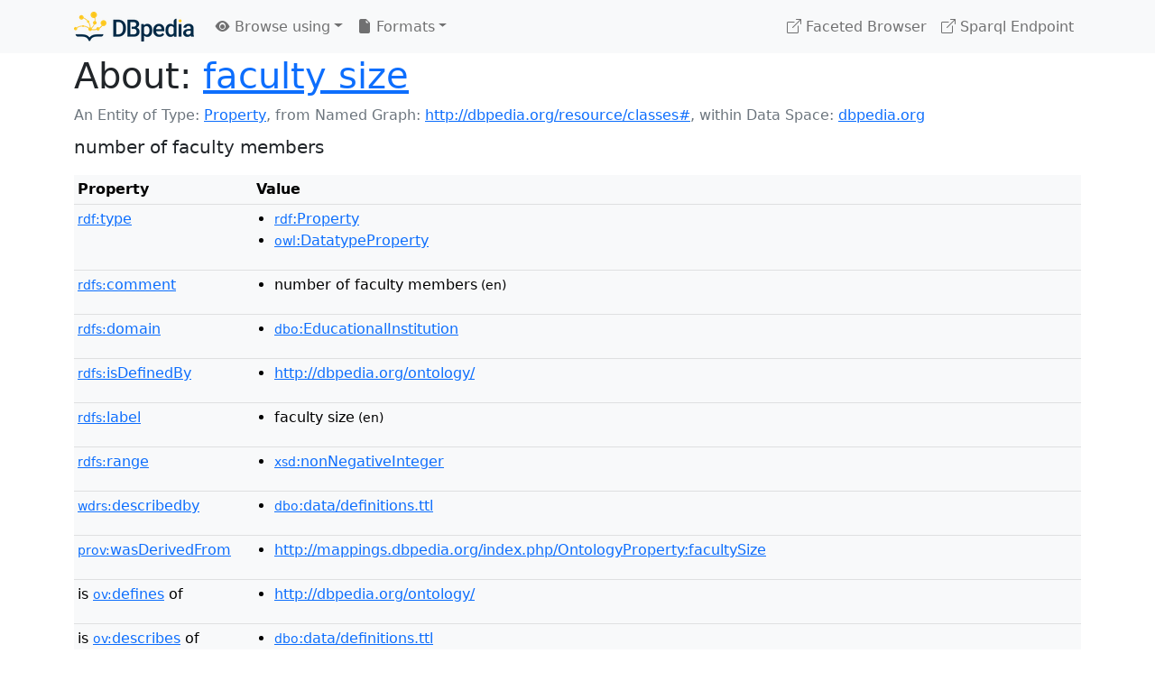

--- FILE ---
content_type: text/html; charset=UTF-8
request_url: https://dbpedia.org/ontology/facultySize
body_size: 2959
content:
<!DOCTYPE html>
<html
    prefix="
        dbp: http://dbpedia.org/property/
        dbo: http://dbedia.org/ontology/
        dct: http://purl.org/dc/terms/
        dbd: http://dbpedia.org/datatype/
	og:  https://ogp.me/ns#
	"
>


<!-- header -->
<head>
    <meta charset="utf-8" />
    <meta name="viewport" content="width=device-width, initial-scale=1" />

    <title>About: faculty size</title>

    <!-- Links -->
    <link rel="alternate" type="application/rdf+xml" 		href="http://dbpedia.org/data3/facultySize.rdf" title="Structured Descriptor Document (RDF/XML format)" />
    <link rel="alternate" type="text/n3" 			href="http://dbpedia.org/data3/facultySize.n3" title="Structured Descriptor Document (N3 format)" />
    <link rel="alternate" type="text/turtle" 			href="http://dbpedia.org/data3/facultySize.ttl" title="Structured Descriptor Document (Turtle format)" />
    <link rel="alternate" type="application/json+rdf" 		href="http://dbpedia.org/data3/facultySize.jrdf" title="Structured Descriptor Document (RDF/JSON format)" />
    <link rel="alternate" type="application/json" 		href="http://dbpedia.org/data3/facultySize.json" title="Structured Descriptor Document (RDF/JSON format)" />
    <link rel="alternate" type="application/atom+xml" 		href="http://dbpedia.org/data3/facultySize.atom" title="OData (Atom+Feed format)" />
    <link rel="alternate" type="text/plain" 			href="http://dbpedia.org/data3/facultySize.ntriples" title="Structured Descriptor Document (N-Triples format)" />
    <link rel="alternate" type="text/csv"   			href="http://dbpedia.org/sparql?default-graph-uri=http%3A%2F%2Fdbpedia.org&amp;query=DESCRIBE%20%3Chttp%3A%2F%2Fdbpedia.org%2Fontology%2FfacultySize%3E&amp;format=text%2Fcsv" title="Structured Descriptor Document (CSV format)" />
    
    <link rel="alternate" type="application/microdata+json"	href="http://dbpedia.org/sparql?default-graph-uri=http%3A%2F%2Fdbpedia.org&amp;query=DESCRIBE%20%3Chttp%3A%2F%2Fdbpedia.org%2Fontology%2FfacultySize%3E&amp;format=application%2Fmicrodata%2Bjson" title="Structured Descriptor Document (Microdata/JSON format)" />
    <link rel="alternate" type="text/html" 			href="http://dbpedia.org/sparql?default-graph-uri=http%3A%2F%2Fdbpedia.org&amp;query=DESCRIBE%20%3Chttp%3A%2F%2Fdbpedia.org%2Fontology%2FfacultySize%3E&amp;format=text%2Fhtml" title="Structured Descriptor Document (Microdata/HTML format)" />
    <link rel="alternate" type="application/ld+json" 		href="http://dbpedia.org/sparql?default-graph-uri=http%3A%2F%2Fdbpedia.org&amp;query=DESCRIBE%20%3Chttp%3A%2F%2Fdbpedia.org%2Fontology%2FfacultySize%3E&amp;format=application%2Fld%2Bjson" title="Structured Descriptor Document (JSON-LD format)" />
    <link rel="alternate" type="text/x-html-script-ld+json"	href="http://dbpedia.org/sparql?default-graph-uri=http%3A%2F%2Fdbpedia.org&amp;query=DESCRIBE%20%3Chttp%3A%2F%2Fdbpedia.org%2Fontology%2FfacultySize%3E&amp;format=text%2Fx-html-script-ld%2Bjson" title="Structured Descriptor Document (HTML with embedded JSON-LD)" />
    <link rel="alternate" type="text/x-html-script-turtle"	href="http://dbpedia.org/sparql?default-graph-uri=http%3A%2F%2Fdbpedia.org&amp;query=DESCRIBE%20%3Chttp%3A%2F%2Fdbpedia.org%2Fontology%2FfacultySize%3E&amp;format=text%2Fx-html-script-turtle" title="Structured Descriptor Document (HTML with embedded Turtle)" />
    <link rel="timegate" type="text/html" 			href="http://dbpedia.mementodepot.org/timegate/http://dbpedia.org/ontology/facultySize" title="Time Machine" />
    <link rel="foaf:primarytopic" 				href="http://dbpedia.org/ontology/facultySize"/>
    <link rev="describedby" 					href="http://dbpedia.org/ontology/facultySize"/>
    <!-- /Links -->

    <!-- Stylesheets -->
    <link rel="stylesheet" href="https://cdnjs.cloudflare.com/ajax/libs/bootstrap/5.2.1/css/bootstrap.min.css"
	integrity="sha512-siwe/oXMhSjGCwLn+scraPOWrJxHlUgMBMZXdPe2Tnk3I0x3ESCoLz7WZ5NTH6SZrywMY+PB1cjyqJ5jAluCOg=="
	crossorigin="anonymous" />
    <link rel="stylesheet" href="https://cdnjs.cloudflare.com/ajax/libs/bootstrap-icons/1.9.1/font/bootstrap-icons.min.css"
	integrity="sha512-5PV92qsds/16vyYIJo3T/As4m2d8b6oWYfoqV+vtizRB6KhF1F9kYzWzQmsO6T3z3QG2Xdhrx7FQ+5R1LiQdUA=="
	crossorigin="anonymous" />
    <!-- link rel="stylesheet" href="/statics/css/dbpedia.css" -->
    <!-- /Stylesheets-->

    <!-- OpenGraph -->
    <meta property="og:title"       content="faculty size" />
    <meta property="og:type"        content="article" />
    <meta property="og:url"         content="http://dbpedia.org/ontology/facultySize" />
    <meta property="og:image"       content="/statics/images/dbpedia_logo.png" />
    <meta property="og:description" content="number of faculty members" />
    <meta property="og:site_name"   content="DBpedia" />
    <!-- /OpenGraph-->
</head>
<body about="http://dbpedia.org/ontology/facultySize">

<!-- navbar -->
<nav class="navbar navbar-expand-md navbar-light bg-light fixed-top align-items-center">
    <div class="container-xl">
	<a class="navbar-brand" href="http://wiki.dbpedia.org/about" title="About DBpedia" style="color: #2c5078">
	    <img class="img-fluid" src="/statics/images/dbpedia_logo_land_120.png" alt="About DBpedia" />
	</a>
	<button class="navbar-toggler" type="button" data-bs-toggle="collapse" data-bs-target="#dbp-navbar" aria-controls="dbp-navbar" aria-expanded="false" aria-label="Toggle navigation">
	    <span class="navbar-toggler-icon"></span>
	</button>

	<div class="collapse navbar-collapse" id="dbp-navbar">
	    <ul class="navbar-nav me-auto mb-2 mb-lg-0">
		<li class="nav-item dropdown">
		    <a class="nav-link dropdown-toggle" href="#" id="navbarDropdownBrowse" role="button" data-bs-toggle="dropdown" aria-expanded="false">
		    <i class="bi-eye-fill"></i> Browse using<span class="caret"></span></a>

		    <ul class="dropdown-menu" aria-labelledby="navbarDropdownBrowse">
			<li class="dropdown-item"><a class="nav-link" href="/describe/?uri=http%3A%2F%2Fdbpedia.org%2Fontology%2FfacultySize">OpenLink Faceted Browser</a></li>
			<li class="dropdown-item"><a class="nav-link" href="http://osde.demo.openlinksw.com/#/editor?uri=http%3A%2F%2Fdbpedia.org%2Fdata3%2FfacultySize.ttl&amp;view=statements">OpenLink Structured Data Editor</a></li>
			<li class="dropdown-item"><a class="nav-link" href="http://en.lodlive.it/?http%3A%2F%2Fdbpedia.org%2Fontology%2FfacultySize">LodLive Browser</a></li>
			<!-- li class="dropdown-item"><a class="nav-link" href="http://lodmilla.sztaki.hu/lodmilla/?url=http%3A%2F%2Fdbpedia.org%2Fontology%2FfacultySize">LODmilla Browser</a></li -->
		    </ul>
		</li>

		<li class="nav-item dropdown">
		    <a class="nav-link dropdown-toggle" href="#" id="navbarDropdownFormats" role="button" data-bs-toggle="dropdown" aria-expanded="false">
		    <i class="bi-file-earmark-fill"></i> Formats<span class="caret"></span></a>

		    <ul class="dropdown-menu" aria-labelledby="navbarDropdownFormats">
			<li class="dropdown-item-text">RDF:</li>
			<li><a class="dropdown-item" href="http://dbpedia.org/data3/facultySize.ntriples">N-Triples</a></li>
			<li><a class="dropdown-item" href="http://dbpedia.org/data3/facultySize.n3">N3</a></li>
			<li><a class="dropdown-item" href="http://dbpedia.org/data3/facultySize.ttl">Turtle</a></li>
			<li><a class="dropdown-item" href="http://dbpedia.org/data3/facultySize.json">JSON</a></li>
			<li><a class="dropdown-item" href="http://dbpedia.org/data3/facultySize.rdf">XML</a></li>
			<li class="dropdown-divider"></li>
			<li class="dropdown-item-text">OData:</li>
			<li><a class="dropdown-item" href="http://dbpedia.org/data3/facultySize.atom">Atom</a></li>
			<li><a class="dropdown-item" href="http://dbpedia.org/data3/facultySize.jsod">JSON</a></li>
			<li class="dropdown-divider"></li>
			<li class="dropdown-item-text">Microdata:</li>
			<li><a class="dropdown-item" href="http://dbpedia.org/sparql?default-graph-uri=http%3A%2F%2Fdbpedia.org&amp;query=DESCRIBE%20%3Chttp%3A%2F%2Fdbpedia.org%2Fontology%2FfacultySize%3E&amp;format=application%2Fmicrodata%2Bjson">JSON</a></li>
			<li><a class="dropdown-item" href="http://dbpedia.org/sparql?default-graph-uri=http%3A%2F%2Fdbpedia.org&amp;query=DESCRIBE%20%3Chttp%3A%2F%2Fdbpedia.org%2Fontology%2FfacultySize%3E&amp;format=text%2Fhtml">HTML</a></li>
			<li class="dropdown-divider"></li>
			<li class="dropdown-item-text">Embedded:</li>
			<li><a class="dropdown-item" href="http://dbpedia.org/sparql?default-graph-uri=http%3A%2F%2Fdbpedia.org&amp;query=DESCRIBE%20%3Chttp%3A%2F%2Fdbpedia.org%2Fontology%2FfacultySize%3E&amp;format=text%2Fx-html-script-ld%2Bjson">JSON</a></li>
			<li><a class="dropdown-item" href="http://dbpedia.org/sparql?default-graph-uri=http%3A%2F%2Fdbpedia.org&amp;query=DESCRIBE%20%3Chttp%3A%2F%2Fdbpedia.org%2Fontology%2FfacultySize%3E&amp;format=text%2Fx-html-script-turtle">Turtle</a></li>
			<li class="dropdown-divider"></li>
			<li class="dropdown-item-text">Other:</li>
			<li><a class="dropdown-item" href="http://dbpedia.org/sparql?default-graph-uri=http%3A%2F%2Fdbpedia.org&amp;query=DESCRIBE%20%3Chttp%3A%2F%2Fdbpedia.org%2Fontology%2FfacultySize%3E&amp;format=text%2Fcsv">CSV</a></li>
			<li><a class="dropdown-item" href="http://dbpedia.org/sparql?default-graph-uri=http%3A%2F%2Fdbpedia.org&amp;query=DESCRIBE%20%3Chttp%3A%2F%2Fdbpedia.org%2Fontology%2FfacultySize%3E&amp;format=application%2Fld%2Bjson">JSON-LD</a></li>

		    </ul>
		</li>
	    </ul>

	    <ul class="navbar-nav ms-auto">
		<li class="nav-item">
		    <a class="nav-link" href="/fct/" title="Switch to /fct endpoint"><i class="bi-box-arrow-up-right"></i> Faceted Browser </a>
		</li>

		<li class="nav-item">
		    <a class="nav-link" href="/sparql/" title="Switch to /sparql endpoint"><i class="bi-box-arrow-up-right"></i> Sparql Endpoint </a>
		</li>

	    </ul>
	</div>
   </div>
</nav>
<div style="margin-bottom: 60px"></div>
<!-- /navbar -->


<!-- page-header -->
<section>
    <div class="container-xl">
	<div class="row">
	    <div class="col">
		<h1 id="title" class="display-6"><b>About:</b>
		    <a href="http://dbpedia.org/ontology/facultySize">faculty size</a>
		</h1>
	    </div>
	</div>
	<div class="row">
	    <div class="col">
		<div class="text-muted">
		    <span class="text-nowrap">An Entity of Type: <a href="http://www.w3.org/1999/02/22-rdf-syntax-ns#Property">Property</a>, </span>
		    <span class="text-nowrap">from Named Graph:  <a href="http://dbpedia.org/resource/classes#">http://dbpedia.org/resource/classes#</a>, </span>
		    <span class="text-nowrap">within Data Space: <a href="http://dbpedia.org">dbpedia.org</a></span>
		</div>
	    </div>
	</div>
	<div class="row pt-2">
	    <div class="col-xs-9 col-sm-10">
		<p class="lead">number of faculty members</p>
	    </div>

	</div>
    </div>
</section>
<!-- page-header -->

<!-- property-table -->
<section>
    <div class="container-xl">
	<div class="row">
	    <div class="table-responsive">
		<table class="table table-hover table-sm table-light">
		    <thead>
			<tr>
			    <th class="col-xs-3 ">Property</th>
			    <th class="col-xs-9 px-3">Value</th>
			</tr>
		    </thead>
		    <tbody>
<tr class="odd"><td class="col-2"><a class="uri" href="http://www.w3.org/1999/02/22-rdf-syntax-ns#type"><small>rdf:</small>type</a>
</td><td class="col-10 text-break"><ul>
	<li><span class="literal"><a class="uri" rel="rdf:type" resource="http://www.w3.org/1999/02/22-rdf-syntax-ns#Property"  href="http://www.w3.org/1999/02/22-rdf-syntax-ns#Property"><small>rdf</small>:Property</a></span></li>
	<li><span class="literal"><a class="uri" rel="rdf:type" resource="http://www.w3.org/2002/07/owl#DatatypeProperty"  href="http://www.w3.org/2002/07/owl#DatatypeProperty"><small>owl</small>:DatatypeProperty</a></span></li>
</ul></td></tr><tr class="even"><td class="col-2"><a class="uri" href="http://www.w3.org/2000/01/rdf-schema#comment"><small>rdfs:</small>comment</a>
</td><td class="col-10 text-break"><ul>
	<li><span class="literal"><span property="rdfs:comment" lang="en" >number of faculty members</span><small> (en)</small></span></li>
</ul></td></tr><tr class="odd"><td class="col-2"><a class="uri" href="http://www.w3.org/2000/01/rdf-schema#domain"><small>rdfs:</small>domain</a>
</td><td class="col-10 text-break"><ul>
	<li><span class="literal"><a class="uri" rel="rdfs:domain" resource="http://dbpedia.org/ontology/EducationalInstitution"  href="http://dbpedia.org/ontology/EducationalInstitution"><small>dbo</small>:EducationalInstitution</a></span></li>
</ul></td></tr><tr class="even"><td class="col-2"><a class="uri" href="http://www.w3.org/2000/01/rdf-schema#isDefinedBy"><small>rdfs:</small>isDefinedBy</a>
</td><td class="col-10 text-break"><ul>
	<li><span class="literal"><a class="uri" rel="rdfs:isDefinedBy" resource="http://dbpedia.org/ontology/"  href="http://dbpedia.org/ontology/">http://dbpedia.org/ontology/</a></span></li>
</ul></td></tr><tr class="odd"><td class="col-2"><a class="uri" href="http://www.w3.org/2000/01/rdf-schema#label"><small>rdfs:</small>label</a>
</td><td class="col-10 text-break"><ul>
	<li><span class="literal"><span property="rdfs:label" lang="en" >faculty size</span><small> (en)</small></span></li>
</ul></td></tr><tr class="even"><td class="col-2"><a class="uri" href="http://www.w3.org/2000/01/rdf-schema#range"><small>rdfs:</small>range</a>
</td><td class="col-10 text-break"><ul>
	<li><span class="literal"><a class="uri" rel="rdfs:range" resource="http://www.w3.org/2001/XMLSchema#nonNegativeInteger"  href="http://www.w3.org/2001/XMLSchema#nonNegativeInteger"><small>xsd</small>:nonNegativeInteger</a></span></li>
</ul></td></tr><tr class="odd"><td class="col-2"><a class="uri" href="http://www.w3.org/2007/05/powder-s#describedby"><small>wdrs:</small>describedby</a>
</td><td class="col-10 text-break"><ul>
	<li><span class="literal"><a class="uri" rel="wdrs:describedby" resource="http://dbpedia.org/ontology/data/definitions.ttl" prefix="wdrs: http://www.w3.org/2007/05/powder-s#"  href="http://dbpedia.org/ontology/data/definitions.ttl"><small>dbo</small>:data/definitions.ttl</a></span></li>
</ul></td></tr><tr class="even"><td class="col-2"><a class="uri" href="http://www.w3.org/ns/prov#wasDerivedFrom"><small>prov:</small>wasDerivedFrom</a>
</td><td class="col-10 text-break"><ul>
	<li><span class="literal"><a class="uri" rel="prov:wasDerivedFrom nofollow" resource="http://mappings.dbpedia.org/index.php/OntologyProperty:facultySize"  href="http://mappings.dbpedia.org/index.php/OntologyProperty:facultySize">http://mappings.dbpedia.org/index.php/OntologyProperty:facultySize</a></span></li>
</ul></td></tr><tr class="odd"><td class="col-2">is <a class="uri" href="http://open.vocab.org/terms/defines"><small>ov:</small>defines</a>
 of</td><td class="col-10 text-break"><ul>
	<li><span class="literal"><a class="uri" rev="ov:defines" resource="http://dbpedia.org/ontology/" prefix="ov: http://open.vocab.org/terms/"  href="http://dbpedia.org/ontology/">http://dbpedia.org/ontology/</a></span></li>
</ul></td></tr><tr class="even"><td class="col-2">is <a class="uri" href="http://open.vocab.org/terms/describes"><small>ov:</small>describes</a>
 of</td><td class="col-10 text-break"><ul>
	<li><span class="literal"><a class="uri" rev="ov:describes" resource="http://dbpedia.org/ontology/data/definitions.ttl" prefix="ov: http://open.vocab.org/terms/"  href="http://dbpedia.org/ontology/data/definitions.ttl"><small>dbo</small>:data/definitions.ttl</a></span></li>
</ul></td></tr>
		    </tbody>
		</table>
	    </div>
	</div>
    </div>
</section>
<!-- property-table -->

<!-- footer -->
<section>
    <div class="container-xl">
	<div class="text-center p-4 bg-light">
	    <a href="https://virtuoso.openlinksw.com/" title="OpenLink Virtuoso"><img class="powered_by" src="/statics/images/virt_power_no_border.png" alt="Powered by OpenLink Virtuoso"/></a>&#160; &#160;
	    <a href="http://linkeddata.org/"><img alt="This material is Open Knowledge" src="/statics/images/LoDLogo.gif"/></a> &#160; &#160;
	    <a href="http://dbpedia.org/sparql"><img alt="W3C Semantic Web Technology" src="/statics/images/sw-sparql-blue.png"/></a> &#160;  &#160;
	    <a href="https://opendefinition.org/"><img alt="This material is Open Knowledge" src="/statics/images/od_80x15_red_green.png"/></a>&#160; &#160;
	    <span style="display:none;" about=""
		resource="http://www.w3.org/TR/rdfa-syntax"
		rel="dc:conformsTo">
		<a href="https://validator.w3.org/check?uri=referer">
		    <img src="https://www.w3.org/Icons/valid-xhtml-rdfa" alt="Valid XHTML + RDFa" />
		</a>
	    </span>
	    <br />
	    <small class="text-muted">
		This content was extracted from <a href="http://www.wikipedia.org/">Wikipedia</a> and is licensed under the <a href="http://creativecommons.org/licenses/by-sa/3.0/">Creative Commons Attribution-ShareAlike 3.0 Unported License</a>

	    </small>
	</div>
    </div>
</section>
<!-- #footer -->

<!-- scripts -->
    <script src="https://cdnjs.cloudflare.com/ajax/libs/bootstrap/5.2.1/js/bootstrap.bundle.min.js"
	integrity="sha512-1TK4hjCY5+E9H3r5+05bEGbKGyK506WaDPfPe1s/ihwRjr6OtL43zJLzOFQ+/zciONEd+sp7LwrfOCnyukPSsg=="
	crossorigin="anonymous">
    </script>
</body>
</html>
